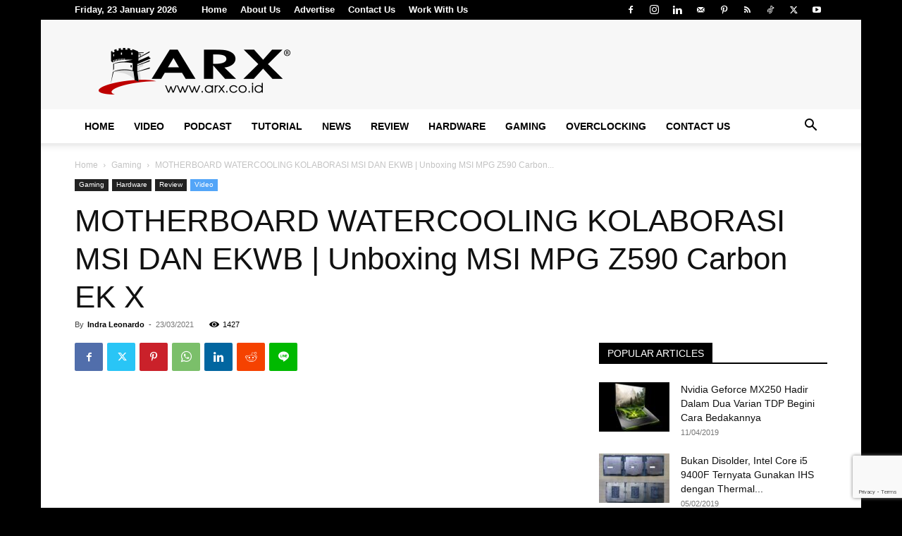

--- FILE ---
content_type: text/html; charset=utf-8
request_url: https://www.google.com/recaptcha/api2/anchor?ar=1&k=6LfUM8oZAAAAAKorUKFHgussm6qtvrkDWw9bFWmn&co=aHR0cHM6Ly9hcnguY28uaWQ6NDQz&hl=en&v=PoyoqOPhxBO7pBk68S4YbpHZ&size=invisible&anchor-ms=20000&execute-ms=30000&cb=oc2151eeb6zv
body_size: 48844
content:
<!DOCTYPE HTML><html dir="ltr" lang="en"><head><meta http-equiv="Content-Type" content="text/html; charset=UTF-8">
<meta http-equiv="X-UA-Compatible" content="IE=edge">
<title>reCAPTCHA</title>
<style type="text/css">
/* cyrillic-ext */
@font-face {
  font-family: 'Roboto';
  font-style: normal;
  font-weight: 400;
  font-stretch: 100%;
  src: url(//fonts.gstatic.com/s/roboto/v48/KFO7CnqEu92Fr1ME7kSn66aGLdTylUAMa3GUBHMdazTgWw.woff2) format('woff2');
  unicode-range: U+0460-052F, U+1C80-1C8A, U+20B4, U+2DE0-2DFF, U+A640-A69F, U+FE2E-FE2F;
}
/* cyrillic */
@font-face {
  font-family: 'Roboto';
  font-style: normal;
  font-weight: 400;
  font-stretch: 100%;
  src: url(//fonts.gstatic.com/s/roboto/v48/KFO7CnqEu92Fr1ME7kSn66aGLdTylUAMa3iUBHMdazTgWw.woff2) format('woff2');
  unicode-range: U+0301, U+0400-045F, U+0490-0491, U+04B0-04B1, U+2116;
}
/* greek-ext */
@font-face {
  font-family: 'Roboto';
  font-style: normal;
  font-weight: 400;
  font-stretch: 100%;
  src: url(//fonts.gstatic.com/s/roboto/v48/KFO7CnqEu92Fr1ME7kSn66aGLdTylUAMa3CUBHMdazTgWw.woff2) format('woff2');
  unicode-range: U+1F00-1FFF;
}
/* greek */
@font-face {
  font-family: 'Roboto';
  font-style: normal;
  font-weight: 400;
  font-stretch: 100%;
  src: url(//fonts.gstatic.com/s/roboto/v48/KFO7CnqEu92Fr1ME7kSn66aGLdTylUAMa3-UBHMdazTgWw.woff2) format('woff2');
  unicode-range: U+0370-0377, U+037A-037F, U+0384-038A, U+038C, U+038E-03A1, U+03A3-03FF;
}
/* math */
@font-face {
  font-family: 'Roboto';
  font-style: normal;
  font-weight: 400;
  font-stretch: 100%;
  src: url(//fonts.gstatic.com/s/roboto/v48/KFO7CnqEu92Fr1ME7kSn66aGLdTylUAMawCUBHMdazTgWw.woff2) format('woff2');
  unicode-range: U+0302-0303, U+0305, U+0307-0308, U+0310, U+0312, U+0315, U+031A, U+0326-0327, U+032C, U+032F-0330, U+0332-0333, U+0338, U+033A, U+0346, U+034D, U+0391-03A1, U+03A3-03A9, U+03B1-03C9, U+03D1, U+03D5-03D6, U+03F0-03F1, U+03F4-03F5, U+2016-2017, U+2034-2038, U+203C, U+2040, U+2043, U+2047, U+2050, U+2057, U+205F, U+2070-2071, U+2074-208E, U+2090-209C, U+20D0-20DC, U+20E1, U+20E5-20EF, U+2100-2112, U+2114-2115, U+2117-2121, U+2123-214F, U+2190, U+2192, U+2194-21AE, U+21B0-21E5, U+21F1-21F2, U+21F4-2211, U+2213-2214, U+2216-22FF, U+2308-230B, U+2310, U+2319, U+231C-2321, U+2336-237A, U+237C, U+2395, U+239B-23B7, U+23D0, U+23DC-23E1, U+2474-2475, U+25AF, U+25B3, U+25B7, U+25BD, U+25C1, U+25CA, U+25CC, U+25FB, U+266D-266F, U+27C0-27FF, U+2900-2AFF, U+2B0E-2B11, U+2B30-2B4C, U+2BFE, U+3030, U+FF5B, U+FF5D, U+1D400-1D7FF, U+1EE00-1EEFF;
}
/* symbols */
@font-face {
  font-family: 'Roboto';
  font-style: normal;
  font-weight: 400;
  font-stretch: 100%;
  src: url(//fonts.gstatic.com/s/roboto/v48/KFO7CnqEu92Fr1ME7kSn66aGLdTylUAMaxKUBHMdazTgWw.woff2) format('woff2');
  unicode-range: U+0001-000C, U+000E-001F, U+007F-009F, U+20DD-20E0, U+20E2-20E4, U+2150-218F, U+2190, U+2192, U+2194-2199, U+21AF, U+21E6-21F0, U+21F3, U+2218-2219, U+2299, U+22C4-22C6, U+2300-243F, U+2440-244A, U+2460-24FF, U+25A0-27BF, U+2800-28FF, U+2921-2922, U+2981, U+29BF, U+29EB, U+2B00-2BFF, U+4DC0-4DFF, U+FFF9-FFFB, U+10140-1018E, U+10190-1019C, U+101A0, U+101D0-101FD, U+102E0-102FB, U+10E60-10E7E, U+1D2C0-1D2D3, U+1D2E0-1D37F, U+1F000-1F0FF, U+1F100-1F1AD, U+1F1E6-1F1FF, U+1F30D-1F30F, U+1F315, U+1F31C, U+1F31E, U+1F320-1F32C, U+1F336, U+1F378, U+1F37D, U+1F382, U+1F393-1F39F, U+1F3A7-1F3A8, U+1F3AC-1F3AF, U+1F3C2, U+1F3C4-1F3C6, U+1F3CA-1F3CE, U+1F3D4-1F3E0, U+1F3ED, U+1F3F1-1F3F3, U+1F3F5-1F3F7, U+1F408, U+1F415, U+1F41F, U+1F426, U+1F43F, U+1F441-1F442, U+1F444, U+1F446-1F449, U+1F44C-1F44E, U+1F453, U+1F46A, U+1F47D, U+1F4A3, U+1F4B0, U+1F4B3, U+1F4B9, U+1F4BB, U+1F4BF, U+1F4C8-1F4CB, U+1F4D6, U+1F4DA, U+1F4DF, U+1F4E3-1F4E6, U+1F4EA-1F4ED, U+1F4F7, U+1F4F9-1F4FB, U+1F4FD-1F4FE, U+1F503, U+1F507-1F50B, U+1F50D, U+1F512-1F513, U+1F53E-1F54A, U+1F54F-1F5FA, U+1F610, U+1F650-1F67F, U+1F687, U+1F68D, U+1F691, U+1F694, U+1F698, U+1F6AD, U+1F6B2, U+1F6B9-1F6BA, U+1F6BC, U+1F6C6-1F6CF, U+1F6D3-1F6D7, U+1F6E0-1F6EA, U+1F6F0-1F6F3, U+1F6F7-1F6FC, U+1F700-1F7FF, U+1F800-1F80B, U+1F810-1F847, U+1F850-1F859, U+1F860-1F887, U+1F890-1F8AD, U+1F8B0-1F8BB, U+1F8C0-1F8C1, U+1F900-1F90B, U+1F93B, U+1F946, U+1F984, U+1F996, U+1F9E9, U+1FA00-1FA6F, U+1FA70-1FA7C, U+1FA80-1FA89, U+1FA8F-1FAC6, U+1FACE-1FADC, U+1FADF-1FAE9, U+1FAF0-1FAF8, U+1FB00-1FBFF;
}
/* vietnamese */
@font-face {
  font-family: 'Roboto';
  font-style: normal;
  font-weight: 400;
  font-stretch: 100%;
  src: url(//fonts.gstatic.com/s/roboto/v48/KFO7CnqEu92Fr1ME7kSn66aGLdTylUAMa3OUBHMdazTgWw.woff2) format('woff2');
  unicode-range: U+0102-0103, U+0110-0111, U+0128-0129, U+0168-0169, U+01A0-01A1, U+01AF-01B0, U+0300-0301, U+0303-0304, U+0308-0309, U+0323, U+0329, U+1EA0-1EF9, U+20AB;
}
/* latin-ext */
@font-face {
  font-family: 'Roboto';
  font-style: normal;
  font-weight: 400;
  font-stretch: 100%;
  src: url(//fonts.gstatic.com/s/roboto/v48/KFO7CnqEu92Fr1ME7kSn66aGLdTylUAMa3KUBHMdazTgWw.woff2) format('woff2');
  unicode-range: U+0100-02BA, U+02BD-02C5, U+02C7-02CC, U+02CE-02D7, U+02DD-02FF, U+0304, U+0308, U+0329, U+1D00-1DBF, U+1E00-1E9F, U+1EF2-1EFF, U+2020, U+20A0-20AB, U+20AD-20C0, U+2113, U+2C60-2C7F, U+A720-A7FF;
}
/* latin */
@font-face {
  font-family: 'Roboto';
  font-style: normal;
  font-weight: 400;
  font-stretch: 100%;
  src: url(//fonts.gstatic.com/s/roboto/v48/KFO7CnqEu92Fr1ME7kSn66aGLdTylUAMa3yUBHMdazQ.woff2) format('woff2');
  unicode-range: U+0000-00FF, U+0131, U+0152-0153, U+02BB-02BC, U+02C6, U+02DA, U+02DC, U+0304, U+0308, U+0329, U+2000-206F, U+20AC, U+2122, U+2191, U+2193, U+2212, U+2215, U+FEFF, U+FFFD;
}
/* cyrillic-ext */
@font-face {
  font-family: 'Roboto';
  font-style: normal;
  font-weight: 500;
  font-stretch: 100%;
  src: url(//fonts.gstatic.com/s/roboto/v48/KFO7CnqEu92Fr1ME7kSn66aGLdTylUAMa3GUBHMdazTgWw.woff2) format('woff2');
  unicode-range: U+0460-052F, U+1C80-1C8A, U+20B4, U+2DE0-2DFF, U+A640-A69F, U+FE2E-FE2F;
}
/* cyrillic */
@font-face {
  font-family: 'Roboto';
  font-style: normal;
  font-weight: 500;
  font-stretch: 100%;
  src: url(//fonts.gstatic.com/s/roboto/v48/KFO7CnqEu92Fr1ME7kSn66aGLdTylUAMa3iUBHMdazTgWw.woff2) format('woff2');
  unicode-range: U+0301, U+0400-045F, U+0490-0491, U+04B0-04B1, U+2116;
}
/* greek-ext */
@font-face {
  font-family: 'Roboto';
  font-style: normal;
  font-weight: 500;
  font-stretch: 100%;
  src: url(//fonts.gstatic.com/s/roboto/v48/KFO7CnqEu92Fr1ME7kSn66aGLdTylUAMa3CUBHMdazTgWw.woff2) format('woff2');
  unicode-range: U+1F00-1FFF;
}
/* greek */
@font-face {
  font-family: 'Roboto';
  font-style: normal;
  font-weight: 500;
  font-stretch: 100%;
  src: url(//fonts.gstatic.com/s/roboto/v48/KFO7CnqEu92Fr1ME7kSn66aGLdTylUAMa3-UBHMdazTgWw.woff2) format('woff2');
  unicode-range: U+0370-0377, U+037A-037F, U+0384-038A, U+038C, U+038E-03A1, U+03A3-03FF;
}
/* math */
@font-face {
  font-family: 'Roboto';
  font-style: normal;
  font-weight: 500;
  font-stretch: 100%;
  src: url(//fonts.gstatic.com/s/roboto/v48/KFO7CnqEu92Fr1ME7kSn66aGLdTylUAMawCUBHMdazTgWw.woff2) format('woff2');
  unicode-range: U+0302-0303, U+0305, U+0307-0308, U+0310, U+0312, U+0315, U+031A, U+0326-0327, U+032C, U+032F-0330, U+0332-0333, U+0338, U+033A, U+0346, U+034D, U+0391-03A1, U+03A3-03A9, U+03B1-03C9, U+03D1, U+03D5-03D6, U+03F0-03F1, U+03F4-03F5, U+2016-2017, U+2034-2038, U+203C, U+2040, U+2043, U+2047, U+2050, U+2057, U+205F, U+2070-2071, U+2074-208E, U+2090-209C, U+20D0-20DC, U+20E1, U+20E5-20EF, U+2100-2112, U+2114-2115, U+2117-2121, U+2123-214F, U+2190, U+2192, U+2194-21AE, U+21B0-21E5, U+21F1-21F2, U+21F4-2211, U+2213-2214, U+2216-22FF, U+2308-230B, U+2310, U+2319, U+231C-2321, U+2336-237A, U+237C, U+2395, U+239B-23B7, U+23D0, U+23DC-23E1, U+2474-2475, U+25AF, U+25B3, U+25B7, U+25BD, U+25C1, U+25CA, U+25CC, U+25FB, U+266D-266F, U+27C0-27FF, U+2900-2AFF, U+2B0E-2B11, U+2B30-2B4C, U+2BFE, U+3030, U+FF5B, U+FF5D, U+1D400-1D7FF, U+1EE00-1EEFF;
}
/* symbols */
@font-face {
  font-family: 'Roboto';
  font-style: normal;
  font-weight: 500;
  font-stretch: 100%;
  src: url(//fonts.gstatic.com/s/roboto/v48/KFO7CnqEu92Fr1ME7kSn66aGLdTylUAMaxKUBHMdazTgWw.woff2) format('woff2');
  unicode-range: U+0001-000C, U+000E-001F, U+007F-009F, U+20DD-20E0, U+20E2-20E4, U+2150-218F, U+2190, U+2192, U+2194-2199, U+21AF, U+21E6-21F0, U+21F3, U+2218-2219, U+2299, U+22C4-22C6, U+2300-243F, U+2440-244A, U+2460-24FF, U+25A0-27BF, U+2800-28FF, U+2921-2922, U+2981, U+29BF, U+29EB, U+2B00-2BFF, U+4DC0-4DFF, U+FFF9-FFFB, U+10140-1018E, U+10190-1019C, U+101A0, U+101D0-101FD, U+102E0-102FB, U+10E60-10E7E, U+1D2C0-1D2D3, U+1D2E0-1D37F, U+1F000-1F0FF, U+1F100-1F1AD, U+1F1E6-1F1FF, U+1F30D-1F30F, U+1F315, U+1F31C, U+1F31E, U+1F320-1F32C, U+1F336, U+1F378, U+1F37D, U+1F382, U+1F393-1F39F, U+1F3A7-1F3A8, U+1F3AC-1F3AF, U+1F3C2, U+1F3C4-1F3C6, U+1F3CA-1F3CE, U+1F3D4-1F3E0, U+1F3ED, U+1F3F1-1F3F3, U+1F3F5-1F3F7, U+1F408, U+1F415, U+1F41F, U+1F426, U+1F43F, U+1F441-1F442, U+1F444, U+1F446-1F449, U+1F44C-1F44E, U+1F453, U+1F46A, U+1F47D, U+1F4A3, U+1F4B0, U+1F4B3, U+1F4B9, U+1F4BB, U+1F4BF, U+1F4C8-1F4CB, U+1F4D6, U+1F4DA, U+1F4DF, U+1F4E3-1F4E6, U+1F4EA-1F4ED, U+1F4F7, U+1F4F9-1F4FB, U+1F4FD-1F4FE, U+1F503, U+1F507-1F50B, U+1F50D, U+1F512-1F513, U+1F53E-1F54A, U+1F54F-1F5FA, U+1F610, U+1F650-1F67F, U+1F687, U+1F68D, U+1F691, U+1F694, U+1F698, U+1F6AD, U+1F6B2, U+1F6B9-1F6BA, U+1F6BC, U+1F6C6-1F6CF, U+1F6D3-1F6D7, U+1F6E0-1F6EA, U+1F6F0-1F6F3, U+1F6F7-1F6FC, U+1F700-1F7FF, U+1F800-1F80B, U+1F810-1F847, U+1F850-1F859, U+1F860-1F887, U+1F890-1F8AD, U+1F8B0-1F8BB, U+1F8C0-1F8C1, U+1F900-1F90B, U+1F93B, U+1F946, U+1F984, U+1F996, U+1F9E9, U+1FA00-1FA6F, U+1FA70-1FA7C, U+1FA80-1FA89, U+1FA8F-1FAC6, U+1FACE-1FADC, U+1FADF-1FAE9, U+1FAF0-1FAF8, U+1FB00-1FBFF;
}
/* vietnamese */
@font-face {
  font-family: 'Roboto';
  font-style: normal;
  font-weight: 500;
  font-stretch: 100%;
  src: url(//fonts.gstatic.com/s/roboto/v48/KFO7CnqEu92Fr1ME7kSn66aGLdTylUAMa3OUBHMdazTgWw.woff2) format('woff2');
  unicode-range: U+0102-0103, U+0110-0111, U+0128-0129, U+0168-0169, U+01A0-01A1, U+01AF-01B0, U+0300-0301, U+0303-0304, U+0308-0309, U+0323, U+0329, U+1EA0-1EF9, U+20AB;
}
/* latin-ext */
@font-face {
  font-family: 'Roboto';
  font-style: normal;
  font-weight: 500;
  font-stretch: 100%;
  src: url(//fonts.gstatic.com/s/roboto/v48/KFO7CnqEu92Fr1ME7kSn66aGLdTylUAMa3KUBHMdazTgWw.woff2) format('woff2');
  unicode-range: U+0100-02BA, U+02BD-02C5, U+02C7-02CC, U+02CE-02D7, U+02DD-02FF, U+0304, U+0308, U+0329, U+1D00-1DBF, U+1E00-1E9F, U+1EF2-1EFF, U+2020, U+20A0-20AB, U+20AD-20C0, U+2113, U+2C60-2C7F, U+A720-A7FF;
}
/* latin */
@font-face {
  font-family: 'Roboto';
  font-style: normal;
  font-weight: 500;
  font-stretch: 100%;
  src: url(//fonts.gstatic.com/s/roboto/v48/KFO7CnqEu92Fr1ME7kSn66aGLdTylUAMa3yUBHMdazQ.woff2) format('woff2');
  unicode-range: U+0000-00FF, U+0131, U+0152-0153, U+02BB-02BC, U+02C6, U+02DA, U+02DC, U+0304, U+0308, U+0329, U+2000-206F, U+20AC, U+2122, U+2191, U+2193, U+2212, U+2215, U+FEFF, U+FFFD;
}
/* cyrillic-ext */
@font-face {
  font-family: 'Roboto';
  font-style: normal;
  font-weight: 900;
  font-stretch: 100%;
  src: url(//fonts.gstatic.com/s/roboto/v48/KFO7CnqEu92Fr1ME7kSn66aGLdTylUAMa3GUBHMdazTgWw.woff2) format('woff2');
  unicode-range: U+0460-052F, U+1C80-1C8A, U+20B4, U+2DE0-2DFF, U+A640-A69F, U+FE2E-FE2F;
}
/* cyrillic */
@font-face {
  font-family: 'Roboto';
  font-style: normal;
  font-weight: 900;
  font-stretch: 100%;
  src: url(//fonts.gstatic.com/s/roboto/v48/KFO7CnqEu92Fr1ME7kSn66aGLdTylUAMa3iUBHMdazTgWw.woff2) format('woff2');
  unicode-range: U+0301, U+0400-045F, U+0490-0491, U+04B0-04B1, U+2116;
}
/* greek-ext */
@font-face {
  font-family: 'Roboto';
  font-style: normal;
  font-weight: 900;
  font-stretch: 100%;
  src: url(//fonts.gstatic.com/s/roboto/v48/KFO7CnqEu92Fr1ME7kSn66aGLdTylUAMa3CUBHMdazTgWw.woff2) format('woff2');
  unicode-range: U+1F00-1FFF;
}
/* greek */
@font-face {
  font-family: 'Roboto';
  font-style: normal;
  font-weight: 900;
  font-stretch: 100%;
  src: url(//fonts.gstatic.com/s/roboto/v48/KFO7CnqEu92Fr1ME7kSn66aGLdTylUAMa3-UBHMdazTgWw.woff2) format('woff2');
  unicode-range: U+0370-0377, U+037A-037F, U+0384-038A, U+038C, U+038E-03A1, U+03A3-03FF;
}
/* math */
@font-face {
  font-family: 'Roboto';
  font-style: normal;
  font-weight: 900;
  font-stretch: 100%;
  src: url(//fonts.gstatic.com/s/roboto/v48/KFO7CnqEu92Fr1ME7kSn66aGLdTylUAMawCUBHMdazTgWw.woff2) format('woff2');
  unicode-range: U+0302-0303, U+0305, U+0307-0308, U+0310, U+0312, U+0315, U+031A, U+0326-0327, U+032C, U+032F-0330, U+0332-0333, U+0338, U+033A, U+0346, U+034D, U+0391-03A1, U+03A3-03A9, U+03B1-03C9, U+03D1, U+03D5-03D6, U+03F0-03F1, U+03F4-03F5, U+2016-2017, U+2034-2038, U+203C, U+2040, U+2043, U+2047, U+2050, U+2057, U+205F, U+2070-2071, U+2074-208E, U+2090-209C, U+20D0-20DC, U+20E1, U+20E5-20EF, U+2100-2112, U+2114-2115, U+2117-2121, U+2123-214F, U+2190, U+2192, U+2194-21AE, U+21B0-21E5, U+21F1-21F2, U+21F4-2211, U+2213-2214, U+2216-22FF, U+2308-230B, U+2310, U+2319, U+231C-2321, U+2336-237A, U+237C, U+2395, U+239B-23B7, U+23D0, U+23DC-23E1, U+2474-2475, U+25AF, U+25B3, U+25B7, U+25BD, U+25C1, U+25CA, U+25CC, U+25FB, U+266D-266F, U+27C0-27FF, U+2900-2AFF, U+2B0E-2B11, U+2B30-2B4C, U+2BFE, U+3030, U+FF5B, U+FF5D, U+1D400-1D7FF, U+1EE00-1EEFF;
}
/* symbols */
@font-face {
  font-family: 'Roboto';
  font-style: normal;
  font-weight: 900;
  font-stretch: 100%;
  src: url(//fonts.gstatic.com/s/roboto/v48/KFO7CnqEu92Fr1ME7kSn66aGLdTylUAMaxKUBHMdazTgWw.woff2) format('woff2');
  unicode-range: U+0001-000C, U+000E-001F, U+007F-009F, U+20DD-20E0, U+20E2-20E4, U+2150-218F, U+2190, U+2192, U+2194-2199, U+21AF, U+21E6-21F0, U+21F3, U+2218-2219, U+2299, U+22C4-22C6, U+2300-243F, U+2440-244A, U+2460-24FF, U+25A0-27BF, U+2800-28FF, U+2921-2922, U+2981, U+29BF, U+29EB, U+2B00-2BFF, U+4DC0-4DFF, U+FFF9-FFFB, U+10140-1018E, U+10190-1019C, U+101A0, U+101D0-101FD, U+102E0-102FB, U+10E60-10E7E, U+1D2C0-1D2D3, U+1D2E0-1D37F, U+1F000-1F0FF, U+1F100-1F1AD, U+1F1E6-1F1FF, U+1F30D-1F30F, U+1F315, U+1F31C, U+1F31E, U+1F320-1F32C, U+1F336, U+1F378, U+1F37D, U+1F382, U+1F393-1F39F, U+1F3A7-1F3A8, U+1F3AC-1F3AF, U+1F3C2, U+1F3C4-1F3C6, U+1F3CA-1F3CE, U+1F3D4-1F3E0, U+1F3ED, U+1F3F1-1F3F3, U+1F3F5-1F3F7, U+1F408, U+1F415, U+1F41F, U+1F426, U+1F43F, U+1F441-1F442, U+1F444, U+1F446-1F449, U+1F44C-1F44E, U+1F453, U+1F46A, U+1F47D, U+1F4A3, U+1F4B0, U+1F4B3, U+1F4B9, U+1F4BB, U+1F4BF, U+1F4C8-1F4CB, U+1F4D6, U+1F4DA, U+1F4DF, U+1F4E3-1F4E6, U+1F4EA-1F4ED, U+1F4F7, U+1F4F9-1F4FB, U+1F4FD-1F4FE, U+1F503, U+1F507-1F50B, U+1F50D, U+1F512-1F513, U+1F53E-1F54A, U+1F54F-1F5FA, U+1F610, U+1F650-1F67F, U+1F687, U+1F68D, U+1F691, U+1F694, U+1F698, U+1F6AD, U+1F6B2, U+1F6B9-1F6BA, U+1F6BC, U+1F6C6-1F6CF, U+1F6D3-1F6D7, U+1F6E0-1F6EA, U+1F6F0-1F6F3, U+1F6F7-1F6FC, U+1F700-1F7FF, U+1F800-1F80B, U+1F810-1F847, U+1F850-1F859, U+1F860-1F887, U+1F890-1F8AD, U+1F8B0-1F8BB, U+1F8C0-1F8C1, U+1F900-1F90B, U+1F93B, U+1F946, U+1F984, U+1F996, U+1F9E9, U+1FA00-1FA6F, U+1FA70-1FA7C, U+1FA80-1FA89, U+1FA8F-1FAC6, U+1FACE-1FADC, U+1FADF-1FAE9, U+1FAF0-1FAF8, U+1FB00-1FBFF;
}
/* vietnamese */
@font-face {
  font-family: 'Roboto';
  font-style: normal;
  font-weight: 900;
  font-stretch: 100%;
  src: url(//fonts.gstatic.com/s/roboto/v48/KFO7CnqEu92Fr1ME7kSn66aGLdTylUAMa3OUBHMdazTgWw.woff2) format('woff2');
  unicode-range: U+0102-0103, U+0110-0111, U+0128-0129, U+0168-0169, U+01A0-01A1, U+01AF-01B0, U+0300-0301, U+0303-0304, U+0308-0309, U+0323, U+0329, U+1EA0-1EF9, U+20AB;
}
/* latin-ext */
@font-face {
  font-family: 'Roboto';
  font-style: normal;
  font-weight: 900;
  font-stretch: 100%;
  src: url(//fonts.gstatic.com/s/roboto/v48/KFO7CnqEu92Fr1ME7kSn66aGLdTylUAMa3KUBHMdazTgWw.woff2) format('woff2');
  unicode-range: U+0100-02BA, U+02BD-02C5, U+02C7-02CC, U+02CE-02D7, U+02DD-02FF, U+0304, U+0308, U+0329, U+1D00-1DBF, U+1E00-1E9F, U+1EF2-1EFF, U+2020, U+20A0-20AB, U+20AD-20C0, U+2113, U+2C60-2C7F, U+A720-A7FF;
}
/* latin */
@font-face {
  font-family: 'Roboto';
  font-style: normal;
  font-weight: 900;
  font-stretch: 100%;
  src: url(//fonts.gstatic.com/s/roboto/v48/KFO7CnqEu92Fr1ME7kSn66aGLdTylUAMa3yUBHMdazQ.woff2) format('woff2');
  unicode-range: U+0000-00FF, U+0131, U+0152-0153, U+02BB-02BC, U+02C6, U+02DA, U+02DC, U+0304, U+0308, U+0329, U+2000-206F, U+20AC, U+2122, U+2191, U+2193, U+2212, U+2215, U+FEFF, U+FFFD;
}

</style>
<link rel="stylesheet" type="text/css" href="https://www.gstatic.com/recaptcha/releases/PoyoqOPhxBO7pBk68S4YbpHZ/styles__ltr.css">
<script nonce="HE7C_NeAeNn7t0XbXC_vZA" type="text/javascript">window['__recaptcha_api'] = 'https://www.google.com/recaptcha/api2/';</script>
<script type="text/javascript" src="https://www.gstatic.com/recaptcha/releases/PoyoqOPhxBO7pBk68S4YbpHZ/recaptcha__en.js" nonce="HE7C_NeAeNn7t0XbXC_vZA">
      
    </script></head>
<body><div id="rc-anchor-alert" class="rc-anchor-alert"></div>
<input type="hidden" id="recaptcha-token" value="[base64]">
<script type="text/javascript" nonce="HE7C_NeAeNn7t0XbXC_vZA">
      recaptcha.anchor.Main.init("[\x22ainput\x22,[\x22bgdata\x22,\x22\x22,\[base64]/[base64]/[base64]/bmV3IHJbeF0oY1swXSk6RT09Mj9uZXcgclt4XShjWzBdLGNbMV0pOkU9PTM/bmV3IHJbeF0oY1swXSxjWzFdLGNbMl0pOkU9PTQ/[base64]/[base64]/[base64]/[base64]/[base64]/[base64]/[base64]/[base64]\x22,\[base64]\x22,\x22w5cSwonChhMyw6Y+w5/Cq8K8ZsKMHHo3wrfCkQQMXWVcbik+w5tOUcO5w5HDlx/[base64]/TAJYJjk3LMOqw6oNYWbDg8Oxw4vDhsOtw5bDiGvDgMKRw7HDosOmw5kSbkjDuXcIw63Du8OIAMOvw6rDsjDCjXcFw5M+woh0Y8OYwrPCg8OwcjVxKg/Dkyhcwo/DhsK4w7Z1aWfDhkEYw4J9YsOxwoTClEo0w7t+ZcOmwowLwrkASS1AwogNIxMBEz3Cu8ORw4A5w6XCgERqIsKeecKUwoVLHhDCsAIcw7QQG8O3wr5yGl/[base64]/CkBzClcKdw6bClnxjQsO3w5fCr8KMS8Ojw5HCukFuw77Cm2A+w5J5McKEIVrCo1tiXMO2KsK9GsK+w4kxwpsFQ8Oiw7/CvMOqckbDiMKow7LChsK2w4BJwrMpaWkLwqvDnVwZOMKES8KPUsO/w50XUx/Ch1Z0OWdDwqjCtsKww6xlcMK7MiN8Ih40XcOLTAY/[base64]/CjUnCt1Rlw5PChMKYPCvCu2FHFHzCo8KFYsOtwrxyw5bDiMKsCStWBsOpHEMyE8OGeDjDihRbw7fCm3dAwrXCvC7CmiM1wrQxwpvDuMOIworCsggYRcOld8KuRg5xZz3Drj7CrMO2w4bDoy4yw7/DpcKKL8K5L8OGd8KVwpzCgGDDu8OFwpxzw5FCwpnCnA7CjBo0NcOAw7fCj8K4w5U2dMO5w73Cn8OWHD3DlDbDqwnDnklSXnPDp8KdwqdZDELDj1lXCUMCwqc2w63CpTh4aMO/[base64]/Dg8OhPsKyw5TDocK1w7RrAWdSw4bDjCPDgMKYw7HCucKtOcKNwo7CsCEpw4bCh2FEwqnCnHQywrc6woPDml1swpU3wofCoMKcZHvDi1/CgSPChl4Zw6DDtm/Dpz7CsFbDocKTwpHCoFgMR8OGwpLDoQ5Gwq7DjkHCqjvDrsKpZcKaeEjCvcOQw7fDgFPDtVkPw4FGwp/DpcKyVcKyYsOmKMOjwr5kw6BbwqMSwoALw6/DnX3DlsKhwofDiMKtw7bDjsOYw6tgHC3Dnl15w5gQF8OzwpZbe8OQTh96wpU7wpJQwqfDq0bDriDDrGXDkGowXAZeFcK6UQHCtcOdwohEP8O9DMOEw7LCgkTCsMO8b8Odw7Y/wroAMScOw6tLwoMOE8OcTMOTe05OwqvDusO7wq7CmsOlHsOew4PDvMOcZMKMBGDDnifDkAbCi1LDnMObwrbDhsKEw4HCuzJgFgoTUsKXw4DCihF6wqVAQQnDkgbDlcOXwoXCtTTDjnTCucKsw7/[base64]/DgsKtw4RIU8K6R3TCvwo7w6rDpcOdfsKewox3D8OSwrRFTsOPw5U7F8KpAcO7WApGwqDDgnnDg8OgIMKRwrXCisK+wqRxw4DCnUTCqsOCw6rDhXzDlsKowo1pw6bDrj5Aw6w6InrDosKVwonCinALZ8O9HcKyIBknKgbDj8OGw6TCmcKKw69TwpfCgcKJVyAtw7/Cr3jCqMOdwq8mAMKIwrHDnMK9BxXDr8KKa3PDnzshwpTDnyIewp93wpo3wo54w4rDh8ONBsKzw6lJNBE9VcO3w4NKwq1KdSBgJw/Dj1nCnm9ow6HDvRdBLlcDw7hqw5DDiMOEJcKmw5LCvcOrBsO1KMK6wo4Dw7LDnUpawo5GwoJnDcOQw7bCtcONWHHCn8OjwqxZY8OZwrvCi8KfE8O/wqFlbTnDgkk5wovDkTrDlcO3BcOKNRZcw6/CmygLwqxmasKlMErDmcK8w70gwq7ClMKbTMOmw7YZNMKXfcO/w6IJw71Xw7jCo8OLw7w8w4zCj8KvwrDDn8KiQsOow4wvUUoIZsKmSz3Chk7CuTzDpcKVV3sfwq1cw6Utw77DlncFw5jDp8K9wpMpRcO6w67DqUUtwqBbWx7CkWUBw5QSFh1fVivDuwJ8OEQVw7RIw7Nrwq7CpsOVw4zDkGzDrjZdw6/[base64]/Dh8Kow541BWTDgcOtPMOFaMO/w6bCgsKtM33DhxstNMKjaMOmwrbChHJzND4YQMOdRcKzWMObwoFAw7DCicKfB3/CvMKzwrsSwpQVw6jDlx1Nw49CfCMTwoHCuV8qCV8pw4fDhH4vbWnDh8OYRkXDgsOwwq9Lw5N1VcKmZGJ0PcOTDQkgw7RgwpoTw4bDpcOqwplpGXtCwrNQLMORw5vCsl97WDRqw6obJV/CmsK+wrlMwo8Rwq/DoMOtwqQXwpgewoPDksKOwqLCv2HDrMO+VCxrBgNWwolew6dnXcOVwrrDj3YHNDDDhsKJw6lfw6lzMcKcwr4we17ClV5PwqESw43ChyPDlHguw4fDsirCuHvCuMO2w5IMDyUpw7VYF8KuScKHw63CqB7CvBXCiy7DkcOqw7LDosKXe8OeLsO/w75mwq8zP0NjfcOpOsOfwqwzdwpvLRIHQ8KpKCxQDgfDlcKOw559w5ReIy/DjsO8YsOHMsKvw6zDkcKyFXdzw6bCtBllwohBCsKfU8KKwoXDolPCi8OwM8KGwqxEQS/DrsOcwqJPw4AewqTCssOpUcK7TANJXsKNw6bCvsK5wooXbMObw4/CksKpFHxLNsKAw60Vw6UoYsOlw4ggw741Q8OTw4wnwpFtL8KBwrsXw7PCqyrDv3rCpsKywqg7wp/DlTrDvkl+C8Kaw7FxwqXCjMOqw5jCj0HClMKTw61ZHwzCgcOlw4vCg1/DscOZwq/DiT3CrMKvZsOSYXMqM0TDkFzCk8KYb8OFFMKmYWlFYjtaw6g1w5fCicOTHcOHA8OZw6ZVGwB6wpcYDQ7DlwoGVwfCoAXCucKPwqPDh8ODw4FrNEDDvsK0w4/DiDo5wrsfUcKGw73DhgfCkzJAIcO8w74KFGECFMOYL8KnABDCnCfDlAd+w7DCvX46w63Dsxk0w7HClxQCeyA1SFbClsKYSD9HbMKWUC0HwpZWKHEhZFwiTEE1wrTDg8K/[base64]/DjXhpecKyRcOkTFpQScOVwowhwrozbXDCu8OqTDhyAMOkwqHChT5ewq1yM348TUnCsWzDkMO/[base64]/w5XCvnzCjQxgSMK7w5PChMOjw77Dv8Onwr3DicKWw6PDnMK/w7ZYwpV0HsKKMcKNw55Nwr/[base64]/Ch2PDmsOuC3DCvxvDnMOKcMKdMAgfRgAUAzPCkcOQw6Yiw7UhJxdIwqDCicKHw4jDq8K7w5LCgjQ7GsOMPDfDvwlGw5jCgcOqZMO4wpTDmSTDpMKJwolYEcK0wo7DqcOBRTYLO8OVw5zClEEqWxp0w5zDhMK/[base64]/UynCtcOawoDDpgAfFsOfax/[base64]/w7bDkEXDpw3DssOVbFl1HUzClMKDw7zCrXTConBiVALCjMOtW8OBw4RabMK4w4TDlcK8EcKVf8OgwrEzw6Icw7hGwo/CjkvCjggnZcOSw79gw6pKd3pOw58qwrPDnMKIw5XDsXlUY8KEwp3Cl2x8wpTDvMOxTsOQT2PCkS/[base64]/DqT0swo9tL0ReOsKQw7fCtWhuWMKywoXDl1hiREjCqRwsd8OoCcKFaRHDvcOhY8Kcwq4zwrLDqB7DjCFzOD5jJU/DpcO2NhXDq8KnXMKOKn9dPsKcw7czR8KVw7FkwqzCtTXCvMK0cE3CkBrDsXLDmcKCw4hwR8Knwp3DqsOXbsOhw7/DrcOiwpMBwrfDgcOiHjcUw5TCi2VHVVLCt8OBHsKkITkVHcK6SMKmFXs8woFQBmfCsUjDkF/[base64]/QcKNw4PCm33DjsOkacOldcKpw7Vhw4XDsS/[base64]/[base64]/acK+XcOcwq1QPMK1XcKMw7INwqrDrQhewqFeBsOGwrbCgsOaTcOEJsOhZA/Dv8KwdMOmw49Ewo9SJkQ6dsK6wr3CmWfDsnvDnnXDisK8wodXwq1uwqzCglBVV3V7w7hNchXDqSsuS0PCrU/CqWZpBBsXLg/CusOkBMOKbsOpw63Clz/[base64]/T8Kuw73DjgZvb8OXw6Jlwo0yw55lw7dORcKMBsKpHMOyNBkFaBpleyDDtgLDksK/BsOPwo8NciQdBsObwqjDnD/Dmn5hOcKnw6/Cv8OAw5nDlcKrO8Olw53DgQzClsOFwqrDi0YBKsOEwqFwwrIkwqILwpkNwrJNwq9ZKXxlNcKgR8OBw69pQ8KBw7/Cq8K4w4HCqsOkQMKsdUfDl8ODQnRtCcKjITHDvcKkP8OdElgjEcO2BiY7wqbDhGQWTMOywqNxw4bCrMOSwr3CocKVwpjCkz3CnAbCpMKrNnUSQXUKwqnCu3bDkU/[base64]/CrTnDqiZnw7zDhAHDlMKZw6M/U8KxwqbDjF3Cj33ClcKRwrA1DRsdw4wjwqoTdMOtGMOWwr3DtiHCj3rCvsKKSzgwUMKswqTCvcOdwr/[base64]/DnCvCg2BmFMK2wqbCgRfCosOZHMKnOcOiw6I8wrtEEl5cPnHDlcO5Vh/DkMO1w47CqsOPIQ8DUMK/wr0nw5nCoVxxIB4cwqpowpAGL1EPcMObwqh4VmHCjV/CghUawojDi8Orw6ATw5PDnw1Sw7fDvMKjYcOSPW8iS1Unw6jDlTDDuGh7cVTDoMOpa8OBw7how6sHPMKMwprDrBjDhBUjw50cT8OmR8KUw6DCq1VYwoVFfQbDvcKKw7DCn2HDisO1wrxbw5ZPHQrCvDQRfF3ClizCsMK7LcOqB8KBwrfCnMO6wp5WMsO/wp1JP2/Dp8KqZw7CojpZKk7DkMKBw4rDq8OVw6RzwpDCrcKcw4Rew7pIw58ew5HClHxIw6YBwrQBw6obQMKya8OTa8K/w5MeB8KNwpdAe8Okw5Mvwot4wrobw4vCncOFacODw6/CiR8rwqBwwoIKRBZzw5/DnMK3wqbDrRrCg8KpGMKYw59hBcO0wpJCd3PCo8O8woDCpDrCmsKxMcKCw5bDgEfChsK7wp8xwprDogl5QhMUc8Ofw7c+wo3CscKeLMO+wpfCrcKfwqXCssOHCQk/GMK0JcK+NyAjFV/CgAZ6wrg3eHrDnMKOF8OHScKnwpEGw7TCnidCw4PCr8KTecKhBCjDtMK9wrtwWzPCvsKUWFRVwqIlXMOhw5tnw4XCoAbCjQzDnibDjsOOGsKnwrzDhgrDu8KjwpfDg3NVNsKoJsKMw6HDtRXDscOhScOCw5/CgsKVJUJ5wrzCtX/DlD7Dsml5UcOAKHNdM8Kcw6HCicKee27CmgrDtDrCi8K/wqR/w4gbY8KDw5XDs8OUw5N/woFrG8OUKEA6wqIudGbDjMOWU8OAw6jCkHlWDwbDhBLDmsKnw5nCssOnwozDrCMwwoLDp3zCpcOSw6wqwprCpy1adMK6T8K0w6fCs8K8NgnCunh0w4XCtcOWw7RIw4PDilLDosKuXSIrByc7XGURYsK+w5vCkl5LaMO/w5BqA8KZMWnCrMOGw5/Ch8OLwrNjLX8kUFkQUxpACcO4wowKIV3DlMOQC8O2wrkdVX/DryPCo3XCoMKpwqjDuVdyVEofw55nNi7DqgR5w5kZGMK1w4vChmHCkMOGw4JDwpDCjMKvfMKMYEDCj8O7w5XDoMOVScO2w5fCm8K7w5Enwos4wpNFwpjCkMOKw7U9wo/DvcKBw5jDiSwbQ8OCQMOSeXHDgEUEw6fCsFoQwrXDjHZMwogew5vCsAPCuTxaDMKcwpVFMcOGNsK/EMKSw6cHw7LCiznCgsOvKUwaMSXDnEXCsjtbwqRlFMOmG2dZN8OywrXDmWp1wohTwpTCuyl1w6PDnkgXXTnChcOxwqAZXMKcw6LCuMOAw7JzCVPDpE8yAW8LL8KkHzNYRkHCkcO/[base64]/CjkTCkzDDpcK2HcOVwrPDuRk2YWPClAvDpH/DigIqeizCucOTwoc3w6jDn8K0OTPDpT1SGm7Dk8K0wr7Dik7DmsO5IhLDq8OmUmELw6lVw4nDscK+RG7Ci8OZHj8BZ8KkExHDvEvDpsKuO2XCty8WVcKXwq/CqMK5dcKIw6vCuhlBwpNuwrJBPw7CpMOAJ8KAwp9TFkhFLRdDJ8KfKD9HT3rDgGQKDDQlwpPCihDCgsOaw7zDksOQw7YlATvCrsK+w6AWSB/[base64]/w7nCrD/DssOzD3/[base64]/DicOFUD0+w7rDrSbCsMK2A8OyDMOpwobDqWUyEz1Kw4tSIcKDw5AgDMOdw5jDonjCsTE/w7HDlHp6w51DAERvw5fCs8ONN17DlcKLScOiacKUaMODw6XDknXDlcK9WMOvKkDCtRTCj8O/w4jChSVEbcO+wq9bOnZNUWvCmnYmacKVwr9ZwpMjTUnCgEDDo21/wr1bw5HDv8OrwqrDpMO8Dg1Cwog7ecKBTHo6Jz7CuE9vbgJTwrE/[base64]/CrANPwonCnFZgwrfCs3fDgcODF8OGSSdDIMO9DRkEwrjCvMOMwr9kZcKzRE7Dgz3ClBHCtMKNCSpiccK5w6/CkhjDusORwpTDnkdjTWPCksOXw5zCicK1wrDCuQxawqPDi8Orw71jw6F0w4YlBgwBwp/[base64]/DhC9vw64Nw6E3MivCuAPCq1EFAcO0w6kCBmXCjsOxNsKyAMKjaMKcL8Kow6jDr2zCh1PDhXNCScKsasOlMMO8w61aOwN5w5JzYxpuUcO/[base64]/DpEdsWW3CkMKpM8K4QcK+w50/XsODw755RGpyJizCtBknHxFqw5B6URU7TSAlMmciwp8cw4wSwp4awq7CvnE6w4gjwqldfMOXw5MpM8KXPcOswo12w6F7Y0xBwowxFsOaw4hpwqbChXlnwrhIWcK2Zix+wp/CqMKtWMOYwqFXGAUGD8KxM1HDiEVbwq/DtMOSFGzCk0HChsKIM8K8CcO6RsOKwpvDnktmw71Dwo7DhmnDgcO6GcOrw4/DvsOpw41VwoBYw6VgOwnCkcOpHsKcK8KQR3rDsATDvsK/w67CrG8rw4sCw4zCo8Osw7UlwqPCp8OffsKVYMO8GsKrQC7DrwJ9w5HDq1N1UDbClcOtWEd/Z8OdIsKCw5BhTmXDpcOxFsORY2rCkkfCmMOOwoHCpnciwooyw4UDw4PDthzDt8KsDU55wo48wr7CiMKBwpbCjsK7woNKw7LClMKgw7TDjMKtwqzDuR/[base64]/CnsOWacKkw4Iew5ZwRcKUw6shworCkgoeHQoCw6FRwoZQCg1JGcKfwoPCp8KCwqnCnz7Dkl8yJsOFJMOHZMOrwq7Dm8OnQkrDn0d0YwXDhMOcNsOWD0UEUMObGUrDmMKFOsOjwqDDs8OfaMKNwrPDpjnCkTjCtBjClsOLw6LDhsOgNmkcG1BMBU/Cq8OKw77DqsKgwqLDrMOZbsOtExldA2kRw4gnfcOgdh7Do8K6w5krw5vCunsfwonDtsK+wpbCjxXDp8Olw63DpMO8wrxVwoFpNsKDw4zDkcK6PcODbMO6wq/CpMKkO0nChGzDt1rCp8O9w6lnIX1BBMK0wqE1NMK/[base64]/[base64]/CtcOZw6IaI1bDuWXCocKDZz3Cm8Ogw5PCiRrDn07CpcKIwqhVBcOvcMORw5nCpSjDjxpFwoLDm8KdZcKpw5vDssO9w5FjFsOdwoTDp8OWOcO0w4BgU8KPazLDqMKlw4zCnQgdw6fDpsKgZ0XDulrDvsKYw6Yww48+PsKjw7tUX8ObWzvCh8KNGjjDtEbDoRpFSMOqc2/[base64]/DmErDpMKuw5hLGmdxA8KIwprDnMOSWsK1wokTwrsqw6YCQcK2wrc4w7tEwoVHWcOyFT58VcKuw5gzwqDDrcOcw6UXw6/DjkrDgizCvsOrKGx4HcOFPsKoGmVKw6ZPwqF6w7wUwroMwo7Cu3fDhsO4DsKyw7Ndwo/CksKtaMKTw47CjhE4Zi/DnQnCrMKyL8KLH8O6FjdRw409w5rDrnYDw7DDungWU8O3bDXCksOIOcKNfGZuS8Odw7cDwqI1w5fDtEHDhgM2wocHfnvDncO6wonCtMOxw5s9Qnkiw693w4/[base64]/Cv2rDl8K/b8OAO8KQwpXCrsKCw4bClsKIw5nCksOJw4VEZC8Hwo/DkBrCpiVUWcK1fcK/[base64]/CnsK/N1bCvcOOD119wqxSw4Qwd8KqwrLChMKwOsO/[base64]/CmkkcO8OkAMO+wpPCt2zChB/CtmnCmRHDiHAnH8OmKn1LZBF0wphqQ8O+w5E3RcKRZSsoV1/[base64]/CvmHDhFoSwogjLGQuIF47w6AvAcKSw4/DuULCvcOWCWXDgw3DuQ3Cglt7b0FmXg02w7JSJsKka8OHw5lYMF/CisOTw7fDqTnCuMKWbTlOFRXDp8Kfw4s2wqFtw5fDjmsQVsKOCMOFWmfClSkSwpjCjsKtwq8Vw70ZScOjw7waw7ggw4JGfMK1w6HCu8K/GsOnVmHCtgA5woXCgDjCssKYw49TQ8Ocw4rDmx8/A1rDqGZXHVHDiFNqw4HDjcOtw7NnETIaHMKYw5rDq8ORcsKZw51aw6sOQ8O2wroNU8OrE0wqE2Jnw5fCt8Odwo3CsMO/PTIUwqw5esKRcCrCj2XDpsOPwrIwVnQYw4k9w793OMK6FsOzw7Z4YS1mAhDChsOTH8OrPMK8S8Oxw70Rw7hWwoXClMKgw5Q3IGvClcKSw58ME1XDpMOYwrDCocO1w6pjwqRMQgrDmArCriLCkMOZw5/CmhAGbsKYwrrDoGBVNjfChQYOwqNmOMKLUkRJTUbDtyxpw5REwozDjiDChlk2wrMBNTLCrCHCvsOWwp4FW2PDs8OBwq3CmsOdw7gDdcOEJz/[base64]/DvHDDosO8KD1cw6BbAyo7L8KgQcOhBVXCmyDDl8O6w44hwoYeXQ90w6oSwrrCpQ/CnUEfAcOgY2YzwrUReMODGsO2w7HCvD1Nw65/[base64]/DjxnClsKiwoQgw5XCr3HDhsKyw7zDssOEwqHCicOkS8OPB8OeZUILwp0IwoRNBUrDllnCh2/DvsOkw5oBacOzV2MnwrkbHMOqMw8HwpnCmMKzw7rCgsK4w5kJZcOFwpDDkELDrMOzXMOOIT3DoMOleT/DtMKaw6tUwqLCmMO7w4MXKhLCusKqaSEUw7DCnVVCw67Clzh8aX0Gw7hIwr8OaMKnJ2fDmnnDucOVwq/[base64]/JldoIxnDh0/DucKJQcO0wr/CoMKGwpfCssKJwqNFX1E/[base64]/[base64]/DtsOhf8KYXgXDrCfCpiPDocKrwpHDsMO/w6puwocfw7HDk2DDp8O0wrTCr0zDpMK+A2Qlwoc5w69HccKpwpY/fMKsw6rDqTDDrHjCkBMdw7Q3wqPDp0TCiMK/X8Osw7TCjcKqwrVOLQHDjBF8w5t6wohVwqVrw6JSEcKnBBDCksORw4fCgcKSRnlswoV4bg51w5vDjXzCmmcVQMKPNVvDuFvDj8KXw5TDmSUMw4LCg8K3w7QmT8K4wrnChDjDn17ChjwAwrPDr0/Dh3EXE8OBTcKswqvDv37DsAbCh8Ocwqcpw5wMD8Knw7ZFw7MvPcOMwqAJDsO/THpINcODLMK8fwFYw4g3wr/CgsOiwqFWwpXCpCnCtTlNaE7Crj7DnsOlw6R8wovDsA7CqTIPwpbCu8KHw6bCtAwKworDlXjCksK2dMKpw7LCnsKYwoXDmkAWw5NGwp/CgsOoGcOCwp7CnD52KTBubsKZwqtQZgsGwplXR8KNw7PCssObNwzDtcOndMKTUMK4OBYMwpbCqMOtcnvCocOQJGjClMOhRMKYwqV/QwXCvMO6woDDtcOhBcKUw5sdwo1xDAtICWdKw73CgMKQQkVIBsOaw5bClMOOw7p8wpvDlkZ1I8KUw695CTTCkcKwwr/Dp0rDvgvDqcKGw7lpczZbw7Igw4PDvcK5w5lbwr3DkwI/wo/CjMO+JUVtwqlTwrQYw7Ypw7w2NsOLwo58eUtkPkTCihEqFXIOwqvCoRpSCUbDhDbDpcKcA8OqE1XChWpRK8KnwqnDsDoQw6/[base64]/Ck8K6w73DocOZX3Fpw5jCkxA3DsKpQzZWw7otw5bCq03DplnDt2LDocOuwrdVwqoMwqPCt8K4TMO8URLChcKKwpBFw5x4w7F6w49vw7B3wphcwoN+N0x7wro9GUhJAC3CoTkFw4fDm8Okwr/CjMKZYsOiHsOIw6NnwoxrWVDCqQFIAWwZw5XDuykSwr/[base64]/Dj05dIsOlwr9iwozCjw3Cu1lFVjEdw5LDp8OcwoRuwoM6worDhMKmFnXDt8Kswp9mwogxMcKCSATCi8KkwqDCpsO9w73DuWojw6vCnzo9wr80BB3CuMOcLC5FQA05P8KYFMO9EHEkN8Krw7HCp0hww7EEOE/DgUZ3w4zCjFDDtsKoLTh7w5fCv19owrnCgidAej3DqDrChTzClMO+wr/DqcO7XH/DhiPDucOdDxdnw43DhlsMwqptVMOnbcOeYhAnw5xpOMKzNEYlwrIMw5LDi8KMGsOGJFrCnQ7CvQzDplTCh8KRw5jDvcOIw6JqEcOYfSN7SwwCOhTDjXHCjxTDigXDkUVZM8K0PsKMwqLCvBzDpFnDhsKcQi3CksKrOcOdwqnDhcK/[base64]/OMOiw7Erw6rDi8Kfwq8jw6VlJlZqbMOyw6pBw58eRgnDrX3DqcOtFT/Dk8OUwpLCjj/CgABSZSksKWbCpkvCtsKBdQlDwpvCsMKJKQwKKMOrAHMywq9Dw5dVO8Orw5TCtAIwwpcOJ17DoxvDucOCw4gpJsOGb8Otw5EGeiDDu8KPwqfDt8K1w6LDv8KbJD7DtcKrE8Kzw5UwYlsHBVfCicK/w4bDo8Kpwr7DvxhfG2N8ZRPCn8K+FsOKVMKowqPDk8O2wo0SRcOmL8OFw6/DqsOpw5PClAoMYsKOUBZDYcKUw7UZfMKCWMKbwoHDqcKQUyFVOnPDvMOBcMKfUmcwW2TDuMOyDX11ImAawql9w4tCK8O4wphaw4fDkDtBamrDqcKjwoAaw6YfYC1Hw4nCt8K7S8KYfh3DpcO+w47CgcOxw6PCgsOjw7rCpTjCgcOIwrknwonDk8KkV3/CtxVudMKjw4vDqMObwoInw71gXsKmw59aBsOebsK8wobDhhM1wpzCgcO2VsKdwplJA0cywrpsw7XCscOXwoXCpDLCrMOwMz/DisO8w5LDghsUwpVjwqtICcKlwoIsw6fCkSIsHDx/woLCgXbCgnwVwr4TwqfDrcK/AMKlwrYLw4VpaMO2w51pwqYww4PDjFXDjMKRw5xYST1Xw4BOHwvCkEXDoGwCdQBmw6FLGm9Ywr0qIMOjVcKwwqnDumLDvMKfwpjDhsKXwr1/Lj7CqVtKwo0rFcOjwq/[base64]/[base64]/Pg/CoirCicO9MmLDn8O+w5DCnmIZAsOuelLDkMKyTcODJMKTw5EYwpRVwqfCjcKnwp/CiMKSwrQxwpXCk8Osw6vDqXTCpXhpBBR6ajd9wpRbO8OFwoxMwqDDlVQtA3rCo2gIw507wppnw7DDvSnDmlMEwqjDrFUSw5nCgHnClWoawrFYw6tfw6g9Zi/CscKVWsOOwqDCm8O9wpl9wo9EQigicmtleHbDtEABcsOKw47CuSYNORrDkwIhRMKrw4PChsKVbsOEw710w55/[base64]/DpjjDqcK/[base64]/DjX7CkUhoYHYEw7nDoiTDr8Omw7/[base64]/DkwhfCcOcRcKdJ3DDpgnCpR81JH/[base64]/w7rDl8K8aivCnsKfwpDDv20MA8OHbERDPcOKOjfClsK6WsOaeMKVKU/DnizCl8K+YUsxRxFswpU/YB52w7jCmFHCqjHDlQLCoC5GL8OoRVs0w4Rzwq/DosKGw4nDnsKCVgVVwrTDmAVSw50ubjpUdGjCmxTCkGXDrMOxw6s0woXDgcOjw4cdOCkbCcODw5/CnHXDkkzCu8OyAcKqwrfCl0LCn8K3BsKzw6IfQUE4RMKYw6BCdEzDvMOMFsODw4rCpVBuRwbDsWQzwoRnwq/DjyrCr2c7wq/DlMOjw5MJwpXCl1A1HMOqXRIRwrppP8K1IxbDmsKmPwHDv1ViwpxOV8O6PMOqw5s/U8K+b3vDt0h2w6UPwp1tCRVMTsKpXMKFwpROWsKCaMONXXF6woLDgxrDksKxwpAULXgZSRAZw6vDscO3w4jCg8O5cHjDmU1jaMKOw5AkI8Ocw7/CnUolw4DCjMORLTAAw7Y6CsO2dcKdwqIMbVfDsz0fc8O8WlfCjcKjG8KTYnrDnmnDlsOSUiUyw44Zwp/Cmi/CoDbCgyHCmsORw5DCkcKfJ8Ouw7RDCsOAw4MVwqw0HMOEORTCuCwJwpHDpsKtw43DsGrCglLDjjpCKMOzYcKlDijDjMOCw49gw4MoQ23Cky7CocKNwpPCosKGw6LDjMOBwrTCn1jDoRAkIQTCkCI4w4nDpcO9SjptFBx0wp7DqcOIw5w9WMKsTcO1P1wxwqfDlsO/wqXCucKwR2bCpsKrw511w6TCqwowA8Kpw4dsBkfDlsOmC8OcP1bCmVUMRFtTSsObbcKmwpQIFMO1wrrCrAx9w6zDpMOAw6LDtsObwrrCucKlcsKAU8Obw5ZrQ8KFw4lUH8Ovw5fCocKhcMOHwpQFLMKZwo19wrDClcKSF8OqX1/DqS0IYsKCw6k4woxRw69+w5FewqvCgQVFcsK0CsKHwqlHwpDDqMO5J8K+TAzDhMK9w5PCvMKpwo0wAMKBw7bDvzw8AcKlwp4sUWZkfsObw4FqPU1xwrV5wrRVwq/DmsOxw6M4w6dSw6rCuhlEcMKCw7rClcK4w7HDkAnCvcKePFUrw7duKMKaw4F/L1nCv2HCuG4vwpDDkwHDjWvCo8KBcsOWwpB5woLDlFPCs2vDhsO6FBfDicOgQcK6w4LDgW9DNnDChMObWAPCpVxOw4/DhcKaazjDscOjwoocwoArPMK4EsKIeW3Cn0/CrT0tw7EaYmvCjMKUw5/Cg8ODw5nCg8OFw68uwrdAwq7CusKww4fDm8OxwoYbw4jClQ7CsTZ7w5HDhMK+w7PDnsOSwo7DmcK1K0jCnMKxXBc5NMK2DcO9Ay/CqMKBwqpaw7vChsKVwrPDnBICeMKvTcOiwrnCk8O7bg7CojkDw5/CvcKgw7fDisKUwrA9woA7wrvDhMKQw7XDj8KDJMKKQCfDs8KCD8KCWmDDmMKhT3vClcOFQXnCncKoZsO9ZMOTw48Pw7oLw6E1wrbDpmvChcOyV8O2w53Cqw/Chio7FU/CmUQIfUnDlWHCsGnDszPDvsKgw6dywoTCqcOawogOw70kXVYmwokxHMOkasOmP8Odwo4FwrcMw7DCjDPDnMKqVcK7w4jCkMO1w5pJT0XCoDnCkMOQwrnDjikZTRpawoxSUMKdw6Zsa8O/wqRBwrFaVMORHztHwrnDlcKbNMOfwrNiTyfCqA3Cow/CvnojWhbCqmnCm8O3YUENw7lnwpLCp05zXSEOS8KAFX3CnsO/aMOLwrdnS8OOwo4twrPDqMOvw4k7w74rwpchdcKSw5wYD0zCiQFcwrhhw4LCjMOTZh4xWcKWMy3Cni/[base64]/DqMOUw5DDmcONwqrDuxHCosKsdRnCrMKdwrwsw4fDgDpnw58IMsKlXsKZw6/DgsKqfR44w73DhlUJcC0hPsKYw79lVcO3wpXDnUrCkB1cXcOuJkLCtMO8wrbDt8Ktwo3DvkJGURosTwtPBcK0w5RSQVjDsMKQDcKLQzzCjSjCkxHCpcOYw5jCiQfDtcK1wr3Cj8KwHMOMYMOZJhXDtGY5N8Olw5XDhMK2w4LDpMKnw5cuwqhbw4/CkcKMd8KUwpfCm1HCpcKHWQnDncO6wp4aOAPCkcKUB8OdOsK0w7zCjMKwZi7CgV7CjsKAw4t4wotow4wlJEU4Bx5ywoPCiS/DtBlUQB9mw7EAfSMyGcOsGXwNw6g3FhYIwq4KL8Kka8KiVCrDjkfDusKnw7zDvRjChsKwJjYvLGvCs8Kfw6jCqMKIfcONZcO0w4rCsFvDiMKxLm3CmsKbL8OywoTDnMO/[base64]/CmsOawrTCnDZSW8OZw7RCcMOGw4drXcOYw4fDgztbw58rwqjCpjgDW8OTwqrCqcOWL8KRwrrDusKMdMKwwrrDiCgXf1UZTAbCi8Oqw7RPOcKnPxlwwrHDk2TDs03Dm0MFNMKRw5saA8KBwqENwrDDmMO7PT/[base64]/DvCpWJg3CuMO+wr0ccS8Qw7HCqlx7wrHDicKHFsO0wpBKwrUnwrRrwq90wrbCgVLCtHfCkkzDsB/DrEhvP8KeVMKnThjDpgnDuFsAOcKsw7bCl8KgwrhISMOZDsKSwrDDrcKsdW7DjsOlw6cGwoNnwoPCgcOjQxHDlMKqVcKrw7zCgsOMw7kRwrwyWiDDoMK1Jk3ChhnDsmpqSlVRXMOOw7PCs2pKNnXDvsKnDMOcNcOCEAAcYGgVCDbCoGvDocK0w7/CmcKNw644w57DuzDDugnCmQ/[base64]/[base64]/Dg8OvwqoJI8OoRXZOCCJ5w5bDs3PChcK8a8OqwoYRw4Bww7UaD1TCrnxaMUBPeWrCvSrDhcOewroAwr3CicOSR8Kpw50pw4jDnn3DlSXDoHl0Bl5JHsO0JzBUwpLCnWo4GsOQw6UmaXrDsyR3w7kRw6tiPiTDtAw/w5zDjcOFwrF2EcKLw6AJcmLDviVEBE5aw73Cn8KwQSQRw5HDtcK8wqvCk8O5EMK4w4DDn8OKw4gnw6zChMOrw7Y1wp/Cs8OKw73DnwVEw5LCsDHDosKtNlvCrFLCmArCqAEbKcK7DQjDuhQ1wpxxw6dcw5bDmHgyw598wonDl8OQw5xrwr3CtsKVKmstP8KwS8KYKMKGwpHDgmfCtSzDgjpMwpjCiGrDthEXaMKpw7HDoMKuw7jCssKMwpjChsOHcMKyworDhUrCsQXDl8ORQMKDLMKWKiRyw7/DkHXCtcKJDcOFUMOCYAEEH8OYesONJw/Dl10GWMOpwq7CrMOQwqDCmDAEw4Iwwrd8woZnw6DCkijDvW4WworDh1jCssO4bU8Tw6lkwrs7wrMUQMKLwr5rD8KGwrrCgMKteMK7cy5Ww5PCl8KYETlyGHrCg8K2w5LCiHzDixzClsK/[base64]/Dn8KlwolvRVnDh8OXw6t1DApvwoRJSMODYRPDj8K3EUVtw4TDuksrNMODX0jDk8OVw5DDiQ/CqVLCqcO8w6HCplkHUcK+MWHCik/Dv8Krw4xGwrTDpsOBw6kkEn/DmxAbwqReLcO8cHF+asKpw6F+HMOpwpjDtMOjbHzCtMKRwpzCiBzDl8OHworDhcOnw5oXwrd9TBkUw6LCvS5CfMKjwrzCiMK/[base64]/w5nDpCY0w6fCl8K/wqQ/w7nCpjXDmsKYw4nCm8KFwolNRmDCjzNqXsK/A8K7ZsKyY8ORZsOQwoNiUQnCpcKcSMOnAQlpI8OMw5UVw6DDvMKVwoMOworDg8OPw7rCi0ZcEGVvEQsWCQ7DpsKOw7jCjcOEN3FeDETClcKUODdVw4J/[base64]\\u003d\x22],null,[\x22conf\x22,null,\x226LfUM8oZAAAAAKorUKFHgussm6qtvrkDWw9bFWmn\x22,0,null,null,null,1,[21,125,63,73,95,87,41,43,42,83,102,105,109,121],[1017145,391],0,null,null,null,null,0,null,0,null,700,1,null,0,\[base64]/76lBhnEnQkZnOKMAhmv8xEZ\x22,0,0,null,null,1,null,0,0,null,null,null,0],\x22https://arx.co.id:443\x22,null,[3,1,1],null,null,null,1,3600,[\x22https://www.google.com/intl/en/policies/privacy/\x22,\x22https://www.google.com/intl/en/policies/terms/\x22],\x22snPwsvWcQD4ZsnaZFcEoZkkK4jWk0O88XjdWffLUVlg\\u003d\x22,1,0,null,1,1769215086256,0,0,[125,167,220,183],null,[254,89,198,236,191],\x22RC-0CW0CGgivtQCTw\x22,null,null,null,null,null,\x220dAFcWeA5L87eaLCM82siWFSq4BqOQ-Wp58orpu5MYXfxX1zutr3GipLWDVqd5EmXSQlxpZgKCi_nTBqelU6QdCp156Jhi8FuTPA\x22,1769297886188]");
    </script></body></html>